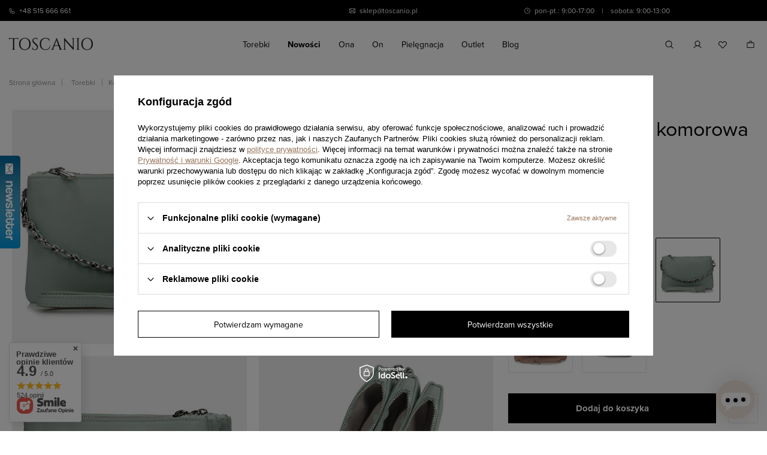

--- FILE ---
content_type: text/html; charset=utf-8
request_url: https://toscanio.pl/ajax/projector.php?action=get&product=151028&size=uniw&get=sizeavailability,sizedelivery,sizeprices
body_size: 330
content:
{"sizeavailability":{"delivery_days":"1","delivery_date":"2026-01-21","days":"1","sum":"3","visible":"y","status_description":"Produkt dost\u0119pny w bardzo du\u017cej ilo\u015bci","status_gfx":"\/data\/lang\/pol\/available_graph\/graph_1_4.svg","status":"enable","minimum_stock_of_product":"2","shipping_time":{"days":"1","working_days":"1","hours":"0","minutes":"0","time":"2026-01-21 00:00","week_day":"3","week_amount":"0","today":"false"},"delay_time":{"days":"0","hours":"0","minutes":"0","time":"2026-01-20 01:18:34","week_day":"2","week_amount":"0","unknown_delivery_time":"false"}},"sizedelivery":{"undefined":"false","shipping":"0.00","shipping_formatted":"0,00 z\u0142","limitfree":"0.00","limitfree_formatted":"0,00 z\u0142"},"sizeprices":{"value":"189.90","price_formatted":"189,90 z\u0142","price_net":"189.90","price_net_formatted":"189,90 z\u0142","vat":"0","worth":"189.90","worth_net":"189.90","worth_formatted":"189,90 z\u0142","worth_net_formatted":"189,90 z\u0142","basket_enable":"y","special_offer":"false","rebate_code_active":"n","priceformula_error":"false"}}

--- FILE ---
content_type: text/html; charset=utf-8
request_url: https://toscanio.pl/ajax/projector.php?product=151028&size=onesize&action=get&get=pictures,product
body_size: 794
content:
{"pictures":{"1":{"data":{"position":1,"url":"\/hpeciai\/5fb5421f293b763bd62f6b71ee7b46a5\/pol_pl_Listonoszka-trzy-komorowa-Toscanio-1103-151028_16.jpg","width":"1000","height":"1000","icon":"\/hpeciai\/064933dc28e9d50d43d42181763291a1\/pol_ps_Listonoszka-trzy-komorowa-Toscanio-1103-151028_16.jpg","icon_width":"100","icon_height":"100","medium":"\/hpeciai\/f26576b5fde5dfc206dd16649fe325cd\/pol_pm_Listonoszka-trzy-komorowa-Toscanio-1103-151028_16.jpg","medium_width":"450","medium_height":"450","url_second":"","width_second":null,"height_second":null,"icon_second":"","icon_width_second":null,"icon_height_second":null,"medium_second":"","medium_width_second":null,"medium_height_second":null,"ext":"jpg","ext_m":"jpg","ext_s":"jpg","ext_second":null,"ext_m_second":null,"ext_s_second":null},"friendly":true},"2":{"data":{"position":2,"url":"\/hpeciai\/4c0f649a3b9f0e25917bd20e028efc23\/pol_pl_Listonoszka-trzy-komorowa-Toscanio-1103-151028_17.jpg","width":"1000","height":"1000","icon":"\/hpeciai\/61dccd974c07d76ba1d484b977788ea0\/pol_ps_Listonoszka-trzy-komorowa-Toscanio-1103-151028_17.jpg","icon_width":"100","icon_height":"100","medium":"\/hpeciai\/5cc0ce87236b749aaf3b9faff63ad810\/pol_pm_Listonoszka-trzy-komorowa-Toscanio-1103-151028_17.jpg","medium_width":"450","medium_height":"450","url_second":"","width_second":null,"height_second":null,"icon_second":"","icon_width_second":null,"icon_height_second":null,"medium_second":"","medium_width_second":null,"medium_height_second":null,"ext":"jpg","ext_m":"jpg","ext_s":"jpg","ext_second":null,"ext_m_second":null,"ext_s_second":null},"friendly":true},"3":{"data":{"position":3,"url":"\/hpeciai\/f4ed1455dceb7f6c7b97c75914a28fc7\/pol_pl_Listonoszka-trzy-komorowa-Toscanio-1103-151028_18.jpg","width":"1000","height":"1000","icon":"\/hpeciai\/2a866a93733de9516a58191a80a1176e\/pol_ps_Listonoszka-trzy-komorowa-Toscanio-1103-151028_18.jpg","icon_width":"100","icon_height":"100","medium":"\/hpeciai\/81594ae18cd8a209e67b2d2f8c63c17f\/pol_pm_Listonoszka-trzy-komorowa-Toscanio-1103-151028_18.jpg","medium_width":"450","medium_height":"450","url_second":"","width_second":null,"height_second":null,"icon_second":"","icon_width_second":null,"icon_height_second":null,"medium_second":"","medium_width_second":null,"medium_height_second":null,"ext":"jpg","ext_m":"jpg","ext_s":"jpg","ext_second":null,"ext_m_second":null,"ext_s_second":null},"friendly":true},"4":{"data":{"position":4,"url":"\/hpeciai\/8e4d953b02373c1346dc84fa558a9ad2\/pol_pl_Listonoszka-trzy-komorowa-Toscanio-1103-151028_19.jpg","width":"1000","height":"1000","icon":"\/hpeciai\/640329105788efc95496fcad482dc1fa\/pol_ps_Listonoszka-trzy-komorowa-Toscanio-1103-151028_19.jpg","icon_width":"100","icon_height":"100","medium":"\/hpeciai\/08a28ea5b0c537c7c7471b9da612f83d\/pol_pm_Listonoszka-trzy-komorowa-Toscanio-1103-151028_19.jpg","medium_width":"450","medium_height":"450","url_second":"","width_second":null,"height_second":null,"icon_second":"","icon_width_second":null,"icon_height_second":null,"medium_second":"","medium_width_second":null,"medium_height_second":null,"ext":"jpg","ext_m":"jpg","ext_s":"jpg","ext_second":null,"ext_m_second":null,"ext_s_second":null},"friendly":true},"5":{"data":{"position":5,"url":"\/hpeciai\/eaf68d6bbbd556e2c647407bc170e259\/pol_pl_Listonoszka-trzy-komorowa-Toscanio-1103-151028_20.jpg","width":"1000","height":"1000","icon":"\/hpeciai\/12e395acfcf6a49fa0a0d47b4f43f95c\/pol_ps_Listonoszka-trzy-komorowa-Toscanio-1103-151028_20.jpg","icon_width":"100","icon_height":"100","medium":"\/hpeciai\/0572f685e049001af5d5106d076fd377\/pol_pm_Listonoszka-trzy-komorowa-Toscanio-1103-151028_20.jpg","medium_width":"450","medium_height":"450","url_second":"","width_second":null,"height_second":null,"icon_second":"","icon_width_second":null,"icon_height_second":null,"medium_second":"","medium_width_second":null,"medium_height_second":null,"ext":"jpg","ext_m":"jpg","ext_s":"jpg","ext_second":null,"ext_m_second":null,"ext_s_second":null},"friendly":true}},"product":{"id":151028,"name":"Listonoszka trzy komorowa Toscanio 1103","firm":{"name":"Toscanio","productslink":"\/search.php?firm=1713168592&lang=pol","gfx":"\/data\/lang\/pol\/producers\/gfx\/projector\/1713168592_1.png"},"code":"TOS 1103 MI\u0118TA","icon":"hpeciai\/d5fa9e4ae0066c4019d7e19266347973\/pol_il_Listonoszka-trzy-komorowa-Toscanio-1103-151028.jpg","taxes":{"vat":"0.0"},"moreprices":"y","link":"\/produkt\/listonoszka-trzy-komorowa-toscanio-1103-12\/","product_type":"product_item"}}

--- FILE ---
content_type: text/css
request_url: https://toscanio.pl/data/designs/667284d54d4393.31710083_31/gfx/pol/custom.css.gzip?r=1763538563
body_size: 280
content:
/* Ukrycie info o dostępności w sklepach stacjonarnych na karcie towaru */
.projector_stocks {
display: none !important;
}
#menu_navbar > ul > li:nth-child(2) > a{
    color: blue;
    font-weight: bold;
}

.seo-img-section {
    width: 100%;
    display: flex;
    gap: 20px;
    overflow-x: hidden;
}

.seo-img-section img {
    flex: 1;
    max-height: 400px;
    object-fit: contain;
    width: 100%;
}

.seo-cta-section {
    margin: 25px 0;
    display: flex;
    justify-content: center;
    align-content: center;
}

.seo-cta-section .seo-cta {
    background-color: #000;
    color: #fff;
    padding: 1.35rem 1.4rem;
    font-weight: 700;
    text-decoration: none;
    
}

.toc ol {
        list-style: inside auto;
}

--- FILE ---
content_type: image/svg+xml
request_url: https://toscanio.pl/data/include/cms/custom/tsc_tel.svg
body_size: 1375
content:
<svg width="10" height="10" viewBox="0 0 10 10" fill="none" xmlns="http://www.w3.org/2000/svg">
<path d="M5 0.125C4.03582 0.125 3.09329 0.410914 2.2916 0.946586C1.48991 1.48226 0.865067 2.24363 0.496089 3.13442C0.127112 4.02521 0.030571 5.00541 0.218674 5.95107C0.406777 6.89672 0.871076 7.76536 1.55286 8.44715C2.23464 9.12893 3.10328 9.59323 4.04894 9.78133C4.99459 9.96943 5.97479 9.87289 6.86558 9.50391C7.75637 9.13494 8.51775 8.51009 9.05342 7.7084C9.58909 6.90671 9.875 5.96418 9.875 5C9.87364 3.70749 9.35958 2.46831 8.44564 1.55436C7.5317 0.640418 6.29251 0.126365 5 0.125ZM5 9.125C4.18415 9.125 3.38663 8.88307 2.70827 8.42981C2.02992 7.97655 1.50121 7.33231 1.189 6.57857C0.876788 5.82482 0.795099 4.99542 0.954263 4.19525C1.11343 3.39508 1.5063 2.66008 2.08319 2.08318C2.66008 1.50629 3.39508 1.11342 4.19525 0.954261C4.99543 0.795097 5.82483 0.876785 6.57857 1.189C7.33232 1.50121 7.97655 2.02992 8.42981 2.70827C8.88307 3.38663 9.125 4.18415 9.125 5C9.12376 6.09364 8.68877 7.14213 7.91545 7.91545C7.14213 8.68876 6.09364 9.12376 5 9.125ZM8 5C8 5.09946 7.96049 5.19484 7.89017 5.26517C7.81984 5.33549 7.72446 5.375 7.625 5.375H5C4.90055 5.375 4.80516 5.33549 4.73484 5.26517C4.66451 5.19484 4.625 5.09946 4.625 5V2.375C4.625 2.27554 4.66451 2.18016 4.73484 2.10984C4.80516 2.03951 4.90055 2 5 2C5.09946 2 5.19484 2.03951 5.26517 2.10984C5.33549 2.18016 5.375 2.27554 5.375 2.375V4.625H7.625C7.72446 4.625 7.81984 4.66451 7.89017 4.73484C7.96049 4.80516 8 4.90054 8 5Z" fill="#F7F7F7"/>
</svg>


--- FILE ---
content_type: image/svg+xml
request_url: https://toscanio.pl/data/include/cms/custom/pin.svg
body_size: 1615
content:
<svg width="33" height="32" viewBox="0 0 33 32" fill="none" xmlns="http://www.w3.org/2000/svg">
<g id="MapPin">
<path id="Vector" d="M16.5 8C15.5111 8 14.5444 8.29325 13.7221 8.84265C12.8999 9.39206 12.259 10.173 11.8806 11.0866C11.5022 12.0002 11.4031 13.0055 11.5961 13.9755C11.789 14.9454 12.2652 15.8363 12.9645 16.5355C13.6637 17.2348 14.5546 17.711 15.5245 17.9039C16.4945 18.0969 17.4998 17.9978 18.4134 17.6194C19.327 17.241 20.1079 16.6001 20.6573 15.7779C21.2068 14.9556 21.5 13.9889 21.5 13C21.5 11.6739 20.9732 10.4021 20.0355 9.46447C19.0979 8.52678 17.8261 8 16.5 8ZM16.5 16C15.9067 16 15.3266 15.8241 14.8333 15.4944C14.3399 15.1648 13.9554 14.6962 13.7284 14.1481C13.5013 13.5999 13.4419 12.9967 13.5576 12.4147C13.6734 11.8328 13.9591 11.2982 14.3787 10.8787C14.7982 10.4591 15.3328 10.1734 15.9147 10.0576C16.4967 9.94189 17.0999 10.0013 17.6481 10.2284C18.1962 10.4554 18.6648 10.8399 18.9944 11.3333C19.3241 11.8266 19.5 12.4067 19.5 13C19.5 13.7956 19.1839 14.5587 18.6213 15.1213C18.0587 15.6839 17.2956 16 16.5 16ZM16.5 2C13.5836 2.00331 10.7877 3.1633 8.72548 5.22548C6.6633 7.28766 5.50331 10.0836 5.5 13C5.5 16.925 7.31375 21.085 10.75 25.0312C12.294 26.8145 14.0318 28.4202 15.9312 29.8188C16.0994 29.9365 16.2997 29.9997 16.505 29.9997C16.7103 29.9997 16.9106 29.9365 17.0788 29.8188C18.9747 28.4196 20.7091 26.8139 22.25 25.0312C25.6812 21.085 27.5 16.925 27.5 13C27.4967 10.0836 26.3367 7.28766 24.2745 5.22548C22.2123 3.1633 19.4164 2.00331 16.5 2ZM16.5 27.75C14.4338 26.125 7.5 20.1562 7.5 13C7.5 10.6131 8.44821 8.32387 10.136 6.63604C11.8239 4.94821 14.1131 4 16.5 4C18.8869 4 21.1761 4.94821 22.864 6.63604C24.5518 8.32387 25.5 10.6131 25.5 13C25.5 20.1537 18.5662 26.125 16.5 27.75Z" fill="black"/>
</g>
</svg>


--- FILE ---
content_type: image/svg+xml
request_url: https://toscanio.pl/data/include/cms/custom/text.svg
body_size: 1512
content:
<svg width="33" height="32" viewBox="0 0 33 32" fill="none" xmlns="http://www.w3.org/2000/svg">
<g id="ChatCenteredText">
<path id="Vector" d="M11.5 13C11.5 12.7348 11.6054 12.4804 11.7929 12.2929C11.9804 12.1054 12.2348 12 12.5 12H20.5C20.7652 12 21.0196 12.1054 21.2071 12.2929C21.3946 12.4804 21.5 12.7348 21.5 13C21.5 13.2652 21.3946 13.5196 21.2071 13.7071C21.0196 13.8946 20.7652 14 20.5 14H12.5C12.2348 14 11.9804 13.8946 11.7929 13.7071C11.6054 13.5196 11.5 13.2652 11.5 13ZM12.5 18H20.5C20.7652 18 21.0196 17.8946 21.2071 17.7071C21.3946 17.5196 21.5 17.2652 21.5 17C21.5 16.7348 21.3946 16.4804 21.2071 16.2929C21.0196 16.1054 20.7652 16 20.5 16H12.5C12.2348 16 11.9804 16.1054 11.7929 16.2929C11.6054 16.4804 11.5 16.7348 11.5 17C11.5 17.2652 11.6054 17.5196 11.7929 17.7071C11.9804 17.8946 12.2348 18 12.5 18ZM29.5 7V23C29.5 23.5304 29.2893 24.0391 28.9142 24.4142C28.5391 24.7893 28.0304 25 27.5 25H20.0662L18.2113 28.0362C18.0327 28.3312 17.7809 28.5749 17.4804 28.7439C17.1799 28.9128 16.8408 29.0012 16.496 29.0004C16.1512 28.9997 15.8125 28.9098 15.5127 28.7396C15.213 28.5693 14.9623 28.3244 14.785 28.0287L12.9338 25H5.5C4.96957 25 4.46086 24.7893 4.08579 24.4142C3.71071 24.0391 3.5 23.5304 3.5 23V7C3.5 6.46957 3.71071 5.96086 4.08579 5.58579C4.46086 5.21071 4.96957 5 5.5 5H27.5C28.0304 5 28.5391 5.21071 28.9142 5.58579C29.2893 5.96086 29.5 6.46957 29.5 7ZM27.5 7H5.5V23H12.9338C13.2781 23.0009 13.6164 23.0902 13.9162 23.2594C14.2161 23.4286 14.4675 23.672 14.6462 23.9662L16.5 27L18.3525 23.96C18.5321 23.6667 18.784 23.4243 19.084 23.2562C19.3841 23.0881 19.7223 22.9999 20.0662 23H27.5V7Z" fill="black"/>
</g>
</svg>


--- FILE ---
content_type: image/svg+xml
request_url: https://toscanio.pl/data/include/cms/custom/check.svg
body_size: 3523
content:
<svg width="33" height="32" viewBox="0 0 33 32" fill="none" xmlns="http://www.w3.org/2000/svg">
<g id="SealCheck">
<path id="Vector" d="M28.7325 12.8525C28.2612 12.36 27.7738 11.8525 27.59 11.4062C27.42 10.9975 27.41 10.32 27.4 9.66375C27.3813 8.44375 27.3612 7.06125 26.4 6.1C25.4387 5.13875 24.0562 5.11875 22.8363 5.1C22.18 5.09 21.5025 5.08 21.0938 4.91C20.6488 4.72625 20.14 4.23875 19.6475 3.7675C18.785 2.93875 17.805 2 16.5 2C15.195 2 14.2162 2.93875 13.3525 3.7675C12.86 4.23875 12.3525 4.72625 11.9062 4.91C11.5 5.08 10.82 5.09 10.1637 5.1C8.94375 5.11875 7.56125 5.13875 6.6 6.1C5.63875 7.06125 5.625 8.44375 5.6 9.66375C5.59 10.32 5.58 10.9975 5.41 11.4062C5.22625 11.8512 4.73875 12.36 4.2675 12.8525C3.43875 13.715 2.5 14.695 2.5 16C2.5 17.305 3.43875 18.2837 4.2675 19.1475C4.73875 19.64 5.22625 20.1475 5.41 20.5938C5.58 21.0025 5.59 21.68 5.6 22.3363C5.61875 23.5562 5.63875 24.9387 6.6 25.9C7.56125 26.8612 8.94375 26.8813 10.1637 26.9C10.82 26.91 11.4975 26.92 11.9062 27.09C12.3512 27.2738 12.86 27.7612 13.3525 28.2325C14.215 29.0613 15.195 30 16.5 30C17.805 30 18.7837 29.0613 19.6475 28.2325C20.14 27.7612 20.6475 27.2738 21.0938 27.09C21.5025 26.92 22.18 26.91 22.8363 26.9C24.0562 26.8813 25.4387 26.8612 26.4 25.9C27.3612 24.9387 27.3813 23.5562 27.4 22.3363C27.41 21.68 27.42 21.0025 27.59 20.5938C27.7738 20.1488 28.2612 19.64 28.7325 19.1475C29.5613 18.285 30.5 17.305 30.5 16C30.5 14.695 29.5613 13.7162 28.7325 12.8525ZM27.2887 17.7638C26.69 18.3888 26.07 19.035 25.7412 19.8288C25.4262 20.5913 25.4125 21.4625 25.4 22.3062C25.3875 23.1812 25.3738 24.0975 24.985 24.485C24.5963 24.8725 23.6862 24.8875 22.8062 24.9C21.9625 24.9125 21.0913 24.9262 20.3288 25.2412C19.535 25.57 18.8888 26.19 18.2638 26.7887C17.6388 27.3875 17 28 16.5 28C16 28 15.3562 27.385 14.7362 26.7887C14.1163 26.1925 13.465 25.57 12.6713 25.2412C11.9088 24.9262 11.0375 24.9125 10.1938 24.9C9.31875 24.8875 8.4025 24.8738 8.015 24.485C7.6275 24.0963 7.6125 23.1862 7.6 22.3062C7.5875 21.4625 7.57375 20.5913 7.25875 19.8288C6.93 19.035 6.31 18.3888 5.71125 17.7638C5.1125 17.1388 4.5 16.5 4.5 16C4.5 15.5 5.115 14.8562 5.71125 14.2362C6.3075 13.6163 6.93 12.965 7.25875 12.1713C7.57375 11.4088 7.5875 10.5375 7.6 9.69375C7.6125 8.81875 7.62625 7.9025 8.015 7.515C8.40375 7.1275 9.31375 7.1125 10.1938 7.1C11.0375 7.0875 11.9088 7.07375 12.6713 6.75875C13.465 6.43 14.1112 5.81 14.7362 5.21125C15.3612 4.6125 16 4 16.5 4C17 4 17.6438 4.615 18.2638 5.21125C18.8838 5.8075 19.535 6.43 20.3288 6.75875C21.0913 7.07375 21.9625 7.0875 22.8062 7.1C23.6812 7.1125 24.5975 7.12625 24.985 7.515C25.3725 7.90375 25.3875 8.81375 25.4 9.69375C25.4125 10.5375 25.4262 11.4088 25.7412 12.1713C26.07 12.965 26.69 13.6112 27.2887 14.2362C27.8875 14.8612 28.5 15.5 28.5 16C28.5 16.5 27.885 17.1438 27.2887 17.7638ZM22.2075 12.2925C22.3005 12.3854 22.3742 12.4957 22.4246 12.6171C22.4749 12.7385 22.5008 12.8686 22.5008 13C22.5008 13.1314 22.4749 13.2615 22.4246 13.3829C22.3742 13.5043 22.3005 13.6146 22.2075 13.7075L15.2075 20.7075C15.1146 20.8005 15.0043 20.8742 14.8829 20.9246C14.7615 20.9749 14.6314 21.0008 14.5 21.0008C14.3686 21.0008 14.2385 20.9749 14.1171 20.9246C13.9957 20.8742 13.8854 20.8005 13.7925 20.7075L10.7925 17.7075C10.6049 17.5199 10.4994 17.2654 10.4994 17C10.4994 16.7346 10.6049 16.4801 10.7925 16.2925C10.9801 16.1049 11.2346 15.9994 11.5 15.9994C11.7654 15.9994 12.0199 16.1049 12.2075 16.2925L14.5 18.5863L20.7925 12.2925C20.8854 12.1995 20.9957 12.1258 21.1171 12.0754C21.2385 12.0251 21.3686 11.9992 21.5 11.9992C21.6314 11.9992 21.7615 12.0251 21.8829 12.0754C22.0043 12.1258 22.1146 12.1995 22.2075 12.2925Z" fill="black"/>
</g>
</svg>
